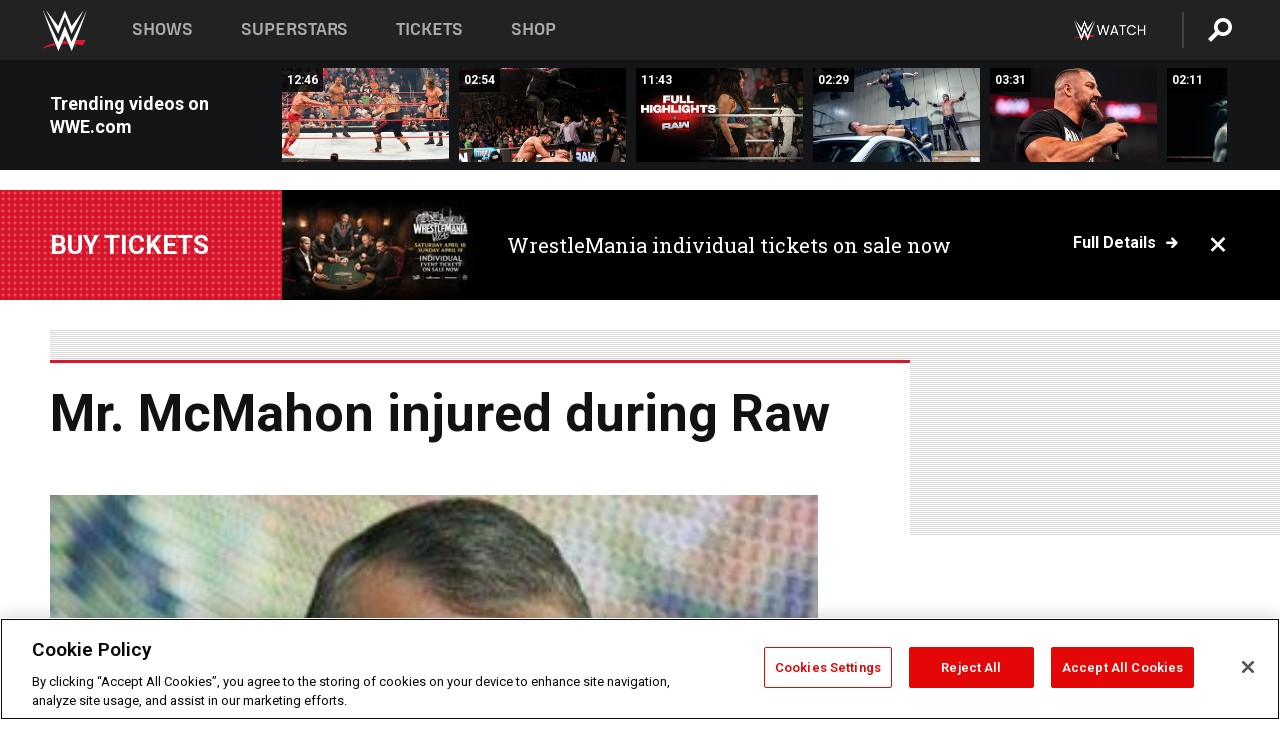

--- FILE ---
content_type: text/html; charset=utf-8
request_url: https://www.google.com/recaptcha/api2/aframe
body_size: 270
content:
<!DOCTYPE HTML><html><head><meta http-equiv="content-type" content="text/html; charset=UTF-8"></head><body><script nonce="3_qxNi7DwlMpQTXgAUHyWw">/** Anti-fraud and anti-abuse applications only. See google.com/recaptcha */ try{var clients={'sodar':'https://pagead2.googlesyndication.com/pagead/sodar?'};window.addEventListener("message",function(a){try{if(a.source===window.parent){var b=JSON.parse(a.data);var c=clients[b['id']];if(c){var d=document.createElement('img');d.src=c+b['params']+'&rc='+(localStorage.getItem("rc::a")?sessionStorage.getItem("rc::b"):"");window.document.body.appendChild(d);sessionStorage.setItem("rc::e",parseInt(sessionStorage.getItem("rc::e")||0)+1);localStorage.setItem("rc::h",'1765477862129');}}}catch(b){}});window.parent.postMessage("_grecaptcha_ready", "*");}catch(b){}</script></body></html>

--- FILE ---
content_type: application/javascript; charset=utf-8
request_url: https://fundingchoicesmessages.google.com/f/AGSKWxXm2L5Vb0Rl7muqFZzU7khBoaOh4p67-N6cAGVmFUF7OyOIBqkWktlS9g8zvCFqS01NfxIiyzvdk1EFF7Z3Z5kjDooYoA1lBT1ZAnMNuapNTsXtljZTcWi6XDix78L_t3whaQvM9Z5NEzoo_5JIfpxAsMKN6ejjGG99bj7oGy9zxRZfaD4D3XlQsfZJ/_/ads/fb-/ads.php/googlead160./ad/blog_=rightAds_
body_size: -1294
content:
window['43f3b6e3-aafd-4cb0-aa42-1d7b7bfef378'] = true;

--- FILE ---
content_type: application/javascript
request_url: https://forms.zetaglobal.net/a4flkt7l2b/z9gd/87ff8b3f-80f2-420a-a2b7-4da4c711d78c/www.wwe.com/jsonp/z?cb=1765477862308&callback=__dgo289dbd6yqx1
body_size: 519
content:
__dgo289dbd6yqx1({"ts":1765477862683.0,"rand":255234,"geo":{"continent_name":"North America","country_code":"US","longitude":-83.0061,"time_zone":"America/New_York","country_name":"United States","latitude":39.9625,"region_code":"OH","region_name":"Ohio","metro_code":535,"continent_code":"NA","ip":"18.191.255.240","city":"Columbus","zipcode":"43215"},"success":true,"da":"bg*br*al|Apple%bt*bm*bs*cb*bu*dl$0^j~m|131.0.0.0%v~d~f~primarySoftwareType|Robot%s~r~dg*e~b~dq*z|Blink%cn*ds*ba*ch*cc*n|Chrome%t~bl*ac~aa~g~y|macOS%ce*ah~bq*bd~dd*cq$0^cl*df*bp*ad|Desktop%bh*c~dc*dn*bi*ae~ci*cx*p~bk*de*bc*i~h|10.15.7%cd*w~cu*ck*l~u~partialIdentification*af~bz*db*ab*q~a*cp$0^dh*k|Apple%cr*ag|-"});